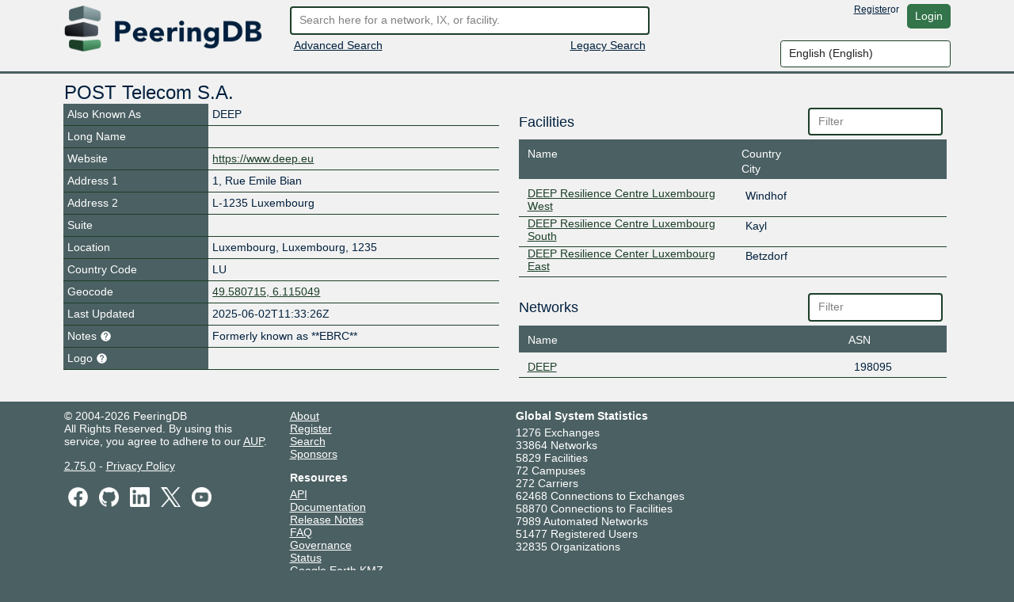

--- FILE ---
content_type: text/html; charset=utf-8
request_url: https://www.peeringdb.com/org/905
body_size: 8031
content:




<!DOCTYPE HTML>
<html xmlns="http://www.w3.org/1999/xhtml" xml:lang="en" lang="en">
<head>
<title>POST Telecom S.A. - PeeringDB</title>
<meta http-equiv="Content-Type" content="text/html;charset=utf-8">
<link rel="canonical" href="https://www.peeringdb.com/org/905" />


<meta property="og:title" content="PeeringDB" />
<meta property="og:type" content="website" />
<meta property="og:description" content="The Interconnection Database" />
<meta property="og:url" content="https://www.peeringdb.com/org/905" />

<!-- open graph -->

<meta property="og:image" content="https://www.peeringdb.com/s/2.75.0/pdb-logo-rect-coloured.png" />
<meta property="og:image:secure_url" content="https://www.peeringdb.com/s/2.75.0/pdb-logo-rect-coloured.png" />
<meta property="og:image:alt" content="PeeringDB" />
<meta property="og:image:width" content="1200" />
<meta property="og:image:height" content="627" />

<!-- twitter -->

<meta property="twitter:card" content="summary" />
<meta property="twitter:site" content="@PeeringDB" />
<meta property="twitter:title" content="PeeringDB" />
<meta property="twitter:description" content="The Interconnection Database" />
<meta property="twitter:url" content="https://www.peeringdb.com/org/905" />
<meta property="twitter:image" content="https://www.peeringdb.com/s/2.75.0/pdb-logo-square-coloured.png" />


<link rel="shortcut icon" type="image/png" href="/s/2.75.0//favicon.ico"/>

<link href="https://fonts.googleapis.com/icon?family=Material+Icons" rel="stylesheet">
<link rel="stylesheet" type="text/css" href="/s/2.75.0/bootstrap/css/bootstrap.css" />
<meta name="viewport" content="width=device-width, initial-scale=1, maximum-scale=1, user-scalable=no">
<link rel="stylesheet" type="text/css" href="/s/2.75.0/autocomplete/jquery.autocomplete-light.css" />
<link rel="stylesheet" type="text/css" href="/s/2.75.0/20c/twentyc.edit.css" />
<link rel="stylesheet" type="text/css" href="/s/2.75.0/site.css" />

<script type="text/javascript">
window.STATIC_URL = "/s/2.75.0/";
</script>
<script src='https://www.google.com/recaptcha/api.js'></script>
<script type="text/javascript" src="/s/2.75.0/jquery/jquery.js"></script>
<script type="text/javascript" src="/s/2.75.0/js-cookie/js.cookie.js"></script>
<script type="text/javascript" src="/s/2.75.0/bootstrap/js/bootstrap.bundle.min.js"></script>
<script type="text/javascript" src="/s/2.75.0/showdown/showdown.min.js"></script>
<script type="text/javascript" src="/s/2.75.0/dom-purify/purify.min.js"></script>
<script type="text/javascript" src="/s/2.75.0/base64/base64url-arraybuffer.js"></script>
<script type="text/javascript" src="/s/2.75.0/django-security-keys/django-security-keys.js"></script>
<script type="text/javascript" src="/s/2.75.0/20c/twentyc.core.js"></script>
<script type="text/javascript" src="/s/2.75.0/20c/twentyc.edit.js"></script>
<script type="text/javascript" src="/s/2.75.0/20c/twentyc.filter-field.js"></script>
<script type="text/javascript" src="/s/2.75.0/20c/twentyc.sortable.js"></script>
<script type="text/javascript" src="/s/2.75.0/autocomplete/jquery.autocomplete-light.min.js"></script>

<script type="text/javascript" src="/jsi18n/"></script>
<script type="text/javascript" src="/s/2.75.0/peeringdb.js"></script>

<script type="text/javascript" language="javascript">
const is_authenticated = `False` == 'True'
$(window).bind("load", function() {
  if(!PeeringDB.csrf)
    PeeringDB.csrf = 'OcWqcu4YGYJ6j9gVxohjA94seonHze5bqO8VLRZ4mrYDJBT4NzOLXz0JWWmYQw2N';
  

  SecurityKeys.init({
    url_request_registration: "/security_keys/request_registration",
    url_request_authentication: "/security_keys/request_authentication",
    csrf_token:"OcWqcu4YGYJ6j9gVxohjA94seonHze5bqO8VLRZ4mrYDJBT4NzOLXz0JWWmYQw2N"
  });

  $('#anon-language-preference').each(function(idx) {
    $(this).on("change", function() {
      Cookies.set('django_language', this.value, { expires: 365 });
      if (is_authenticated) {
        var selectedLocale = this.value;
        var formData = new FormData();
        formData.append('locale', selectedLocale);
        fetch('/set-user-locale', {
          method: 'POST',
          body: formData,
          headers: {
            'X-CSRFToken': getCSRFToken()
          }
        })
        .then(response => {
          if (response.ok) {
            reloadPage();
          } else {
            console.error('Failed to set user locale');
          }
        })
        .catch(error => {
          console.error('Error:', error);
        });
      } else {
        console.log("User is not authenticated");
        reloadPage();
      }
    });
  });

  function reloadPage() {
    window.location.href = window.location.href;
    window.location.reload();
    // Reload the current page, without using the cache
    document.location.reload(true);
  }

  function getCSRFToken() {
    var csrfToken = document.querySelector('input[name="csrfmiddlewaretoken"]');
    return csrfToken ? csrfToken.value : '';
  }
});
</script>
</head>




<body>


<div class="header" id="header">
  <div class="container">
    <div class="row">
      <div class="col-lg-3 col-md-4 col-sm-4 col-12 logo-container">
        <a href="/"><img id="logo" class="logo img-fluid" src="/s/2.75.0//pdb-logo-coloured.png"/></a>
      </div>
      <div class="col-lg-5 col-md-5 col-sm-5 col-12 search-container">
        <form action="/search/v2" id="quick-search" method="POST">
          <input type="hidden" name="csrfmiddlewaretoken" value="OcWqcu4YGYJ6j9gVxohjA94seonHze5bqO8VLRZ4mrYDJBT4NzOLXz0JWWmYQw2N">
          <input placeholder="Search here for a network, IX, or facility." value="" class="form-control" name="term" id="search" type="text" />
        </form>
        <div class="row">
          <div class="col-6 col-sm-6">
            <div class="advanced-search">
              <a href="/advanced_search">Advanced Search</a>
            </div>
          </div>
          <div class="col-6 col-sm-6 right">
            <div class="v2-search">
              
              <a href="/search?q=">Legacy Search</a>
              
            </div>
          </div>
        </div>
      </div>
      <div class="col-lg-4 col-md-3 col-sm-3 col-12 user-container">
        <div class="row">
          <div class="nav right toolbar" style="justify-content: flex-end; align-items: flex-start;">
          
            <a href="/register">Register</a> or <a href="/account/login/?next=/org/905" class="btn btn-default">Login</a>
          
          </div>
        </div>
        <div class="row">
          <div style="justify-content: flex-end; align-items: flex-start; display: flex;">
            <select name="language" id="anon-language-preference" class="form-control">
              
              
              
                
                <option value="cs-cz">
                Czech (česky)
                </option>
              
                
                <option value="de-de">
                German (Deutsch)
                </option>
              
                
                <option value="el-gr">
                Greek (Ελληνικά)
                </option>
              
                
                <option value="en" selected>
                English (English)
                </option>
              
                
                <option value="es-es">
                Spanish (español)
                </option>
              
                
                <option value="fr-fr">
                French (français)
                </option>
              
                
                <option value="it">
                Italian (italiano)
                </option>
              
                
                <option value="ja-jp">
                Japanese (日本語)
                </option>
              
                
                <option value="lt">
                Lithuanian (Lietuviškai)
                </option>
              
                
                <option value="oc">
                Occitan (occitan)
                </option>
              
                
                <option value="pt">
                Portuguese (Português)
                </option>
              
                
                <option value="ro-ro">
                Romanian (Română)
                </option>
              
                
                <option value="ru-ru">
                Russian (Русский)
                </option>
              
                
                <option value="zh-cn">
                Simplified Chinese (简体中文)
                </option>
              
                
                <option value="zh-tw">
                Traditional Chinese (繁體中文)
                </option>
              
            </select>
          </div>
        </div>
      </div>
    </div>
  </div>
</div>






<div class="view_info left">
  <div class="container">

    <div id="inline-search-container" style="display:none">
      
<div id="search-result" data-campus-icon-path="/s/2.75.0/campus.svg">
  <div class="row">
    <div class="col-md-3 col-sm-12 col-12">
      <div class="view_title">Exchanges (<span id="search-result-length-ix"></span>)</div>
      <div id="search-result-ix"></div>
    </div>
    <div class="col-md-3 col-sm-12 col-12">
      <div class="view_title">Networks (<span id="search-result-length-net"></span>)</div>
      <div id="search-result-net"></div>
    </div>
    <div class="col-md-3 col-sm-12 col-12">
      <div class="view_title">Facilities (<span id="search-result-length-fac"></span>)</div>
      <div id="search-result-fac"></div>
    </div>
    <div class="col-md-3 col-sm-12 col-12">
      <div class="view_title">Organizations (<span id="search-result-length-org"></span>)</div>
      <div id="search-result-org"></div>
    </div>
    <div class="col-md-3 col-sm-12 col-12">
      <div class="view_title">Carriers (<span id="search-result-length-carrier"></span>)</div>
      <div id="search-result-carrier"></div>
    </div>
  </div>


</div>

    </div>


    <div id="content">
      


      


      



      
      
<div id="view" data-ref-tag="org" class="view " >



<div class="row">
  <div class="col-md-12 col-sm-12 col-12">
    <div class="view_title row">
      <div class="col-md-8 col-sm-8 col-10"
           
           data-edit-required="yes"
           data-edit-value="POST Telecom S.A."
           data-edit-name="name">POST Telecom S.A.
           
           </div>

      <div class="col-md-4 col-sm-4 col-2 right button-bar">
        
        
        <div>

        
        </div>
        
      </div>
    </div>
  </div>
</div>



<div class="stats_row row">
      

      
</div>



<!-- EXPORT MODAL -->



<div class="row">

  <div class="col-md-6 col-sm-12 col-12 view-left">
  


  <!-- fields -->
  <div class="view_fields" id="org_section">
  
  
  

    
    
    <div class="row view_row  " >

      
        <!-- row header -->
        <div  class="view_field col-4 col-sm-5 col-md-4"
            
            > Also Known As
             

             
        </div>

        

        <!-- row value -->
        
          <div class="view_value col-8 col-sm-7 col-md-8"
              
              
              data-edit-name="aka">DEEP</div>

        
      
    </div>
    
    
    
    
  
  

    
    
    <div class="row view_row  " >

      
        <!-- row header -->
        <div  class="view_field col-4 col-sm-5 col-md-4"
            
            > Long Name
             

             
        </div>

        

        <!-- row value -->
        
          <div class="view_value col-8 col-sm-7 col-md-8"
              
              
              data-edit-name="name_long"></div>

        
      
    </div>
    
    
    
    
  
  

    
    
    <div class="row view_row  " >

      
        <!-- row header -->
        <div data-edit-toggled="view" class="view_field col-4 col-sm-5 col-md-4"
            
            ><svg class="incomplete hidden" xmlns="http://www.w3.org/2000/svg" height="15px" viewBox="0 0 24 24" width="15px" fill="#FFFFFF"><path d="M0 0h24v24H0z" fill="none"/><path d="M12 2C6.48 2 2 6.48 2 12s4.48 10 10 10 10-4.48 10-10S17.52 2 12 2zm1 15h-2v-2h2v2zm0-4h-2V7h2v6z"/></svg> Website
             

             
        </div>

        

        <!-- row header (edit mode), will only be set if `edit_label` is set on the field definition -->

        <div data-edit-toggled="edit" class="view_field col-4 col-sm-5 col-md-4 help-text"
             
             data-bs-toggle="tooltip"
             data-placement="top"
             
             title="If this field is set, it will be displayed on this record. If not, we will display the website from the organization record this is tied to"
             ><svg class="incomplete hidden" xmlns="http://www.w3.org/2000/svg" height="15px" viewBox="0 0 24 24" width="15px" fill="#FFFFFF"><path d="M0 0h24v24H0z" fill="none"/><path d="M12 2C6.48 2 2 6.48 2 12s4.48 10 10 10 10-4.48 10-10S17.52 2 12 2zm1 15h-2v-2h2v2zm0-4h-2V7h2v6z"/></svg> Company Website Override
             <svg xmlns="http://www.w3.org/2000/svg" height="15px" viewBox="0 0 24 24" width="15px" fill="#FFFFFF"><path d="M0 0h24v24H0z" fill="none"/><path d="M12 2C6.48 2 2 6.48 2 12s4.48 10 10 10 10-4.48 10-10S17.52 2 12 2zm1 17h-2v-2h2v2zm2.07-7.75l-.9.92C13.45 12.9 13 13.5 13 15h-2v-.5c0-1.1.45-2.1 1.17-2.83l1.24-1.26c.37-.36.59-.86.59-1.41 0-1.1-.9-2-2-2s-2 .9-2 2H8c0-2.21 1.79-4 4-4s4 1.79 4 4c0 .88-.36 1.68-.93 2.25z"/></svg>
        </div>

        

        <!-- row value -->
        
          <div class="view_value col-8 col-sm-7 col-md-8"
              
              
              data-edit-name="website"
              data-edit-template="link"><a href="https://www.deep.eu" target="_blank">https://www.deep.eu</a></div>

        
      
    </div>
    
    
    
    
  
  <div class="row view_value text-center" data-edit-toggled="edit">
    <button onclick="addSocialMediaElement(this)"
          style="
            display: inline-block;
            width: auto;
          "
        class="btn btn-primary btn-sm"
      >+ Social Media</button>
  </div>
  
    
  
  

    
    
    <div class="row view_row  " >

      
        <!-- row header -->
        <div  class="view_field col-4 col-sm-5 col-md-4"
            
            ><svg class="incomplete hidden" xmlns="http://www.w3.org/2000/svg" height="15px" viewBox="0 0 24 24" width="15px" fill="#FFFFFF"><path d="M0 0h24v24H0z" fill="none"/><path d="M12 2C6.48 2 2 6.48 2 12s4.48 10 10 10 10-4.48 10-10S17.52 2 12 2zm1 15h-2v-2h2v2zm0-4h-2V7h2v6z"/></svg> Address 1
             

             
        </div>

        

        <!-- row value -->
        
          <div class="view_value col-8 col-sm-7 col-md-8"
              
              
              data-edit-name="address1">1, Rue Emile Bian</div>

        
      
    </div>
    
    
    
    
  
  

    
    
    <div class="row view_row  " >

      
        <!-- row header -->
        <div  class="view_field col-4 col-sm-5 col-md-4"
            
            > Address 2
             

             
        </div>

        

        <!-- row value -->
        
          <div class="view_value col-8 col-sm-7 col-md-8"
              
              
              data-edit-name="address2">L-1235 Luxembourg</div>

        
      
    </div>
    
    
    
    
  
  

    
    
    
  
  

    
    
    <div class="row view_row  " >

      
        <!-- row header -->
        <div  class="view_field col-4 col-sm-5 col-md-4"
            
            > Suite
             

             
        </div>

        

        <!-- row value -->
        
          <div class="view_value col-8 col-sm-7 col-md-8"
              
              
              data-edit-name="suite"></div>

        
      
    </div>
    
    
    
    
  
  

    
    
    <div class="row view_row  " >

      
        <!-- row header -->
        <div  class="view_field col-4 col-sm-5 col-md-4"
            
            ><svg class="incomplete hidden" xmlns="http://www.w3.org/2000/svg" height="15px" viewBox="0 0 24 24" width="15px" fill="#FFFFFF"><path d="M0 0h24v24H0z" fill="none"/><path d="M12 2C6.48 2 2 6.48 2 12s4.48 10 10 10 10-4.48 10-10S17.52 2 12 2zm1 15h-2v-2h2v2zm0-4h-2V7h2v6z"/></svg> Location
             

             
        </div>

        

        <!-- row value -->
        
          <div class="view_value inline col-8 col-sm-7 col-md-8">
            <span class="inline delimited"
                
                
                data-edit-name="city">Luxembourg</span><span data-edit-toggled="view">,</span>

            <span class="inline delimited"
                
                
                data-edit-name="state">Luxembourg</span><span data-edit-toggled="view">,</span>

            <span class="inline"
                
                
                data-edit-name="zipcode">
                1235
            </span>
          </div>
        
      
    </div>
    
    
    
    
  
  

    
    
    <div class="row view_row  " >

      
        <!-- row header -->
        <div  class="view_field col-4 col-sm-5 col-md-4"
            
            ><svg class="incomplete hidden" xmlns="http://www.w3.org/2000/svg" height="15px" viewBox="0 0 24 24" width="15px" fill="#FFFFFF"><path d="M0 0h24v24H0z" fill="none"/><path d="M12 2C6.48 2 2 6.48 2 12s4.48 10 10 10 10-4.48 10-10S17.52 2 12 2zm1 15h-2v-2h2v2zm0-4h-2V7h2v6z"/></svg> Country Code
             

             
        </div>

        

        <!-- row value -->
        
          <div class="view_value col-8 col-sm-7 col-md-8"
              
              data-edit-name="country"
              data-edit-data="countries_b"
              
              data-edit-value="LU">LU</div>
              

        
      
    </div>
    
    
    
    
  
  

    
    
    <div class="row view_row  " >

      
        <!-- row header -->
        <div  class="view_field col-4 col-sm-5 col-md-4"
            
            > Geocode
             

             
        </div>

        

        <!-- row value -->
        
        <div id="geocode" class="view_value col-8 col-sm-7 col-md-8">
          
            
              <span id="geocode_active">
                <a href="https://maps.google.com/?q=49.580715,6.115049">49.580715, 6.115049</a>
              </span>
              <div id="geocode_inactive" class="note inactive hidden">
                Geocode data for this entity could not be obtained at this point. This is done automatically upon address field changes.
              </div>
            
          
        </div>
        
      
    </div>
    
    
    
    
  
  

    
    
    <div class="row view_row  " >

      
        <!-- row header -->
        <div  class="view_field col-4 col-sm-5 col-md-4"
            
            > Last Updated
             

             
        </div>

        

        <!-- row value -->
        
          <div class="view_value col-8 col-sm-7 col-md-8"
              
              
              data-edit-name="updated">2025-06-02T11:33:26Z</div>

        
      
    </div>
    
    
    
    
  
  

    
    
    <div class="row view_row  " >

      
        <!-- row header -->
        <div  class="view_field col-4 col-sm-5 col-md-4 help-text"
            
            
             data-bs-toggle="tooltip"
             data-placement="top"
             
             title="Markdown enabled"
             > Notes
             <svg xmlns="http://www.w3.org/2000/svg" height="15px" viewBox="0 0 24 24" width="15px" fill="#FFFFFF"><path d="M0 0h24v24H0z" fill="none"/><path d="M12 2C6.48 2 2 6.48 2 12s4.48 10 10 10 10-4.48 10-10S17.52 2 12 2zm1 17h-2v-2h2v2zm2.07-7.75l-.9.92C13.45 12.9 13 13.5 13 15h-2v-.5c0-1.1.45-2.1 1.17-2.83l1.24-1.26c.37-.36.59-.86.59-1.41 0-1.1-.9-2-2-2s-2 .9-2 2H8c0-2.21 1.79-4 4-4s4 1.79 4 4c0 .88-.36 1.68-.93 2.25z"/></svg>

             
        </div>

        

        <!-- row value -->
        
          <div class="view_value col-8 col-sm-7 col-md-8 fmt_text"
               data-render-markdown="yes"
               
               
               data-edit-value="Formerly known as **EBRC**"
               data-edit-name="notes">
                    Formerly known as **EBRC**
                    
                </div>
        
      
    </div>
    
    
    
    
  
  

    
    
    <div class="row view_row  " >

      
        <!-- row header -->
        <div  class="view_field col-4 col-sm-5 col-md-4 help-text"
            
            
             data-bs-toggle="tooltip"
             data-placement="top"
             
             title="Allows you to upload and set a logo image file for this organization - Max size: 50kb"
             > Logo
             <svg xmlns="http://www.w3.org/2000/svg" height="15px" viewBox="0 0 24 24" width="15px" fill="#FFFFFF"><path d="M0 0h24v24H0z" fill="none"/><path d="M12 2C6.48 2 2 6.48 2 12s4.48 10 10 10 10-4.48 10-10S17.52 2 12 2zm1 17h-2v-2h2v2zm2.07-7.75l-.9.92C13.45 12.9 13 13.5 13 15h-2v-.5c0-1.1.45-2.1 1.17-2.83l1.24-1.26c.37-.36.59-.86.59-1.41 0-1.1-.9-2-2-2s-2 .9-2 2H8c0-2.21 1.79-4 4-4s4 1.79 4 4c0 .88-.36 1.68-.93 2.25z"/></svg>

             
        </div>

        

        <!-- row value -->
        

          <div class="view_value col-8 col-sm-7 col-md-8 img logo"
              data-edit-upload-path="/org/905/upload-logo"
              
              
              
              data-edit-accept=".jpg,.jpeg,.png"
              
              
              data-edit-max-size="51200"
              
              data-edit-value=""
              data-edit-name="logo"
              data-edit-not-org-logo=""
              data-edit-object-type="org">
                <img class="img-fluid" alt="Logo" style="max-height: 75px; display:none;">
              </div>

        
      
    </div>
    
    
    
    
  </div>

  

  </div>

  <div class="col-md-6 col-sm-12 col-12">
  


<!-- FACILITIES -->


<div class="list"
     id="api-listing-fac"
     data-sort-container=".scrollable"
     data-sort-row=".row.item"

     data-edit-module="api_listing"
     data-edit-group="#view"
     data-edit-target="api:fac">
  <div class="row">
    <div class="col-6 col-sm-8 col-md-8">
      <h5>Facilities</h5>
    </div>
    <div class="col-6 col-sm-4 col-md-4 filter">
      <input type="text" placeholder="Filter" data-filter-target="#list-facilities" class="form-control" />
    </div>
  </div>
  <div class="row header">
    <div class="col-6 col-sm-6 col-md-6">
      <div data-sort-target=".name" data-sort-initial="asc">Name</div>
    </div>
    <div class="col-6 col-sm-6 col-md-6">
      <div data-sort-target=".country">Country</div>
      <div data-sort-target=".country">City</div>
    </div>
  </div>

  <div class="scrollable"
       id="list-facilities"
       data-edit-component="list"
       data-edit-template="facility-item">

    <div class="empty-result">
      <div class="message">No filter matches.</div>
      <div class="help">You may filter by <b>Name</b>, <b>Country</b> or <b>City.</b></div>
    </div>

    

    <div class="row item status-ok" data-edit-id="1068" data-edit-label="DEEP Resilience Centre Luxembourg West">
      <div class="col-6 col-sm-6 col-md-6">
        
        <div class="name" data-sort-value="deep resilience centre luxembourg west" data-filter-value="DEEP Resilience Centre Luxembourg West">
          <a  href="/fac/1068" >DEEP Resilience Centre Luxembourg West</a>
        </div>
        

      </div>
      <div class="col-6 col-sm-6 col-md-6">
        <div class="country" data-sort-value="" data-filter-value=""></div>
        <div class="city" data-sort-value="Windhof" data-filter-value="Windhof">Windhof</div>
      </div>

    </div>

    

    <div class="row item status-ok" data-edit-id="1090" data-edit-label="DEEP Resilience Centre Luxembourg South">
      <div class="col-6 col-sm-6 col-md-6">
        
        <div class="name" data-sort-value="deep resilience centre luxembourg south" data-filter-value="DEEP Resilience Centre Luxembourg South">
          <a  href="/fac/1090" >DEEP Resilience Centre Luxembourg South</a>
        </div>
        

      </div>
      <div class="col-6 col-sm-6 col-md-6">
        <div class="country" data-sort-value="" data-filter-value=""></div>
        <div class="city" data-sort-value="Kayl" data-filter-value="Kayl">Kayl</div>
      </div>

    </div>

    

    <div class="row item status-ok" data-edit-id="6450" data-edit-label="DEEP Resilience Center Luxembourg East">
      <div class="col-6 col-sm-6 col-md-6">
        
        <div class="name" data-sort-value="deep resilience center luxembourg east" data-filter-value="DEEP Resilience Center Luxembourg East">
          <a  href="/fac/6450" >DEEP Resilience Center Luxembourg East</a>
        </div>
        

      </div>
      <div class="col-6 col-sm-6 col-md-6">
        <div class="country" data-sort-value="" data-filter-value=""></div>
        <div class="city" data-sort-value="Betzdorf" data-filter-value="Betzdorf">Betzdorf</div>
      </div>

    </div>

    

  </div>
</div>

<!-- NETWORKS -->


<div class="list"
     id="api-listing-net"
     data-sort-container=".scrollable"
     data-sort-row=".row.item"

     data-edit-module="api_listing"
     data-edit-group="#view"
     data-edit-target="api:net">

  <div class="row">
    <div class="col-6 col-sm-8 col-md-8">
      <h5>Networks</h5>
    </div>
    <div class="col-6 col-sm-4 col-md-4 filter">
      <input type="text" placeholder="Filter" data-filter-target="#list-networks" class="form-control" />
    </div>
  </div>
  <div class="row header">
    <div class="col-9 col-sm-9 col-md-9">
      <div data-sort-target=".name" data-sort-initial="asc">Name</div>
    </div>
    <div class="col-3 col-sm-3 col-md-3">
      <div data-sort-target=".asn" class="numeric">ASN</div>
    </div>
  </div>

  <div class="scrollable"
       id="list-networks"
       data-edit-component="list"
       data-edit-template="network-item">

    <div class="empty-result">
      <div class="message">No filter matches.</div>
      <div class="help">You may filter by <b>Name</b> or <b>ASN.</b></div>
    </div>

    

    <div class="row item status-ok" data-edit-id="8540" data-edit-label="Network: DEEP">
      <div class="col-9 col-sm-9 col-md-9">
        <div class="name" data-sort-value="deep" data-filter-value="DEEP">
          
          <a  href="/net/8540" >DEEP</a>
        </div>
        

      </div>
      <div class="col-3 col-sm-3 col-md-3">
        <div class="asn" data-sort-value="198095" data-filter-value="198095">198095</div>
      </div>

    </div>

    

  </div>
</div>


<!-- EXCHANGES -->


<!-- CARRIERS -->





  </div>

</div>
    <div class="view_title right" data-edit-toggled="edit"  style="display:none;">
      <a class="btn btn-primary" data-edit-action="toggle-edit">Cancel</a>
      <a class="btn btn-primary" data-edit-action="submit">Save</a>
    </div>
</div>



<script>
  $(document).ready(function(){
    $('[data-bs-toggle="tooltip"]').tooltip({container:"body", trigger:"hover"});
  })
</script>






<!-- TEMPLATES -->
<div id="editable-templates">

  <!-- USER PERMISSION ROW -->
  <div id="user-permission-item" class="row item">
    <div class="col-12 col-sm-5 col-md-5">
      <a class="btn-row-delete" data-edit-toggled="edit" data-edit-action="remove">&times;</a>
      <div data-edit-name="entity"></div>
    </div>
    <div class="col-4 col-sm-2 col-md-2">
      <div data-edit-name="perm_c" data-edit-type="bool"></div>
    </div>
    <div class="col-4 col-sm-2 col-md-2">
      <div data-edit-name="perm_u" data-edit-type="bool"></div>
    </div>
    <div class="col-4 col-sm-2 col-md-2">
      <div data-edit-name="perm_d" data-edit-type="bool"></div>
    </div>
    <div class="col-1 col-sm-1 col-md-1">
    </div>
  </div>

  <!-- Key PERMISSION ROW -->
  <div id="key-permission-item" class="row item">
    <div class="col-12 col-sm-5 col-md-5">
      <a class="btn-row-delete" data-edit-toggled="edit" data-edit-action="remove">&times;</a>
      <div data-edit-name="entity"></div>
    </div>
    <div class="col-4 col-sm-2 col-md-2">
      <div data-edit-name="perm_c" data-edit-type="bool"></div>
    </div>
    <div class="col-4 col-sm-2 col-md-2">
      <div data-edit-name="perm_u" data-edit-type="bool"></div>
    </div>
    <div class="col-4 col-sm-2 col-md-2">
      <div data-edit-name="perm_d" data-edit-type="bool"></div>
    </div>
    <div class="col-1 col-sm-1 col-md-1">
    </div>
  </div>

  <!-- USER ROW -->

  <div id="user-item" class="row item">
    <div class="col-4 col-sm-5 col-md-4" data-edit-name="full_name"></div>
    <div class="col-4 col-sm-5 col-md-4" data-edit-name="email"></div>
    <div class="col-4 col-sm-5 col-md-2">
      <div data-edit-type="select"
           data-edit-data="enum/org_groups"
           data-edit-name="group"
           data-edit-value="member">member</div>
    </div>
    <div class="col-4 col-sm-2 col-md-2 right">
      <a class="btn btn-default" data-edit-action="remove">Remove</a>
    </div>

  </div>

  <!-- KEY ROW -->

  <div
    id="api-key-item"
    class="row marg-top editable">

    <div class="editable update-key col-11"
      data-edit-target="/org_admin/manage_key/update">
      <div class="row">
        <div class="col-2">
          <div class="editable payload">
            <div data-edit-name="org_id"></div>
            <div data-edit-name="prefix"></div>
          </div>

          <span data-edit-toggled="view">
            <a class="btn btn-default" data-edit-action="toggle-edit">Edit</a>
          </span>
          <span data-edit-toggled="edit">
            <a class="btn btn-default" data-edit-action="toggle-edit">Cancel</a>
            <a class="btn btn-default" data-edit-action="submit">Save</a>
          </span>
        </div>

        <div class="col-2">
          <div data-edit-name="prefix"></div>
        </div>

        <div class="col-3">
          <div data-edit-type="string" data-edit-name="name"></div>
        </div>

        <div class="col-3">
          <div data-edit-type="email" data-edit-name="email"></div>
        </div>

      </div>
    </div>

    <div class="col-1 right">
      <a class="btn btn-default" data-edit-action="revoke">Revoke</a>
    </div>
  </div>

  <!-- FACILITY ROW -->

  <div id="facility-item" class="row item">
    <div class="col-6 col-sm-6 col-md-6">
      
      <div class="name" data-edit-name="name"></div>
    </div>
    <div class="col-6 col-sm-6 col-md-6">
      <div class="country" data-edit-name="country"></div>
      <div class="city" data-edit-name="city"></div>
    </div>
  </div>

  <!-- EXCHANGE ROW -->

  <div id="exchange-item" class="row item">
    <div class="col-6 col-sm-6 col-md-6">
      
      <div class="name" data-edit-name="name"></div>
    </div>
    <div class="col-6 col-sm-6 col-md-6">
      <div class="country" data-edit-name="country"></div>
      <div class="city" data-edit-name="city"></div>
    </div>
  </div>

  <!-- NETWORK ROW -->

  <div id="network-item" class="row item">
    <div class="col-9 col-sm-9 col-md-9">
      
      <div class="name" data-edit-name="name"></div>
    </div>
    <div class="col-3 col-sm-3 col-md-3">
      <div class="asn" data-edit-name="asn"></div>
    </div>
  </div>

  <!-- CARRIER ROW -->

  <div id="carrier-item" class="row item">
    <div class="col-6 col-sm-6 col-md-6">
      
      <div class="name" data-edit-name="name"></div>
    </div>
    <div class="col-6 col-sm-6 col-md-6">
    </div>
  </div>

  <!-- CAMPUS ROW -->

  <div id="campus-item" class="row item">
    <div class="col-6 col-sm-6 col-md-6">
      
      <div class="name" data-edit-name="name"></div>
    </div>
    <div class="col-6 col-sm-6 col-md-6">
    </div>
  </div>



</div>


      
    </div>
  </div>
</div>


<div class="landing_footer">
  <div class="container">
    <div class="row">
      <div class="col-md-3 col-sm-4 col-12">
      &copy; 2004-2026 PeeringDB <br/>
      All Rights Reserved. By using this service, you agree to adhere to our
      <a href="/aup">AUP</a>.<br/>
      <p class="marg-top-15">
      <a href="https://github.com/peeringdb/peeringdb/issues">2.75.0</a> - <a href="https://docs.peeringdb.com/gov/misc/2017-04-02-PeeringDB_Privacy_Policy.pdf">Privacy Policy</a>
      </p>
      <p>
          <a target='_blank' href='https://www.facebook.com/peeringdb/'><img class="socialmedia_icon" src='/s/2.75.0//social-facebook.png' alt="Facebook"></a>
          <a target="_blank" href="https://github.com/peeringdb/peeringdb/issues"><img class="socialmedia_icon" src="/s/2.75.0//social-github.png" alt="GitHub"></a>
          <a target="_blank" href="https://www.linkedin.com/company/peeringdb"><img class="socialmedia_icon" src="/s/2.75.0//social-linkedin.png" alt="LinkedIn"></a>
          <a target='_blank' href='https://twitter.com/PeeringDB'><img class="socialmedia_icon" src='/s/2.75.0//social-x.png' alt="X"></a>
          <a target="_blank" href="https://www.youtube.com/channel/UCOrYWUg-dbL9UTFV_Lry6Wg"><img class="socialmedia_icon" src='/s/2.75.0//social-youtube.png' alt="YouTube"></a>
        </p>
      </div>
      <div class="col-md-3 col-sm-4 col-12">
        <div>
        <a href="/about">About</a>
        </div>
        <div>
        <a href="/register">Register</a>
        </div>
        <div>
        <a href="/advanced_search">Search</a>
        </div>
        <div>
        <a href="/sponsors">Sponsors</a>
        </div>
      <p> </p>
      <h4><b>Resources</b></h4>
        <div><a href="/apidocs" target="_blank">API</a></div>
        <div><a href="/docs" target="_blank">Documentation</a></div>
        <div><a href="https://docs.peeringdb.com/release_notes/#release-notes" target="_blank">Release Notes</a></div>
        <div><a href="http://docs.peeringdb.com/faq/" target="_blank">FAQ</a></div>
        <div><a href="http://gov.peeringdb.com/" target="_blank">Governance</a></div>
        <div><a href="http://status.peeringdb.com/" target="_blank">Status</a></div>
        
        <div><a href="/export/kmz/" download>Google Earth KMZ</a></div>
        
      <p> </p>
      <h4><b>Contact Us</b></h4>
      <a href="mailto:support@peeringdb.com">support@peeringdb.com</a>
      <p></p>
      </div>
      <div class="col-md-4 col-sm-4 col-12">
      <h4><b>Global System Statistics</b></h4>
      <div class="global_stats">
        <div>1276 Exchanges</div>
        <div>33864 Networks</div>
        <div>5829 Facilities</div>
        <div>72 Campuses</div>
        <div>272 Carriers</div>
        <div>62468 Connections to Exchanges</div>
        <div>58870 Connections to Facilities</div>
        <div>7989 Automated Networks</div>
        <div>51477 Registered Users</div>
        <div>32835 Organizations</div>
      </div>
    </div>
  </div>
</div>



<!-- Google tag (gtag.js) -->
<script async src="https://www.googletagmanager.com/gtag/js?id=G-14LRNCMV44"></script>
<script>
  window.dataLayer = window.dataLayer || [];
  function gtag(){dataLayer.push(arguments);}
  gtag('js', new Date());
  gtag('config', 'G-14LRNCMV44', {cookie_flags: 'SameSite=None;Secure'});
</script>




</body>
</html>

